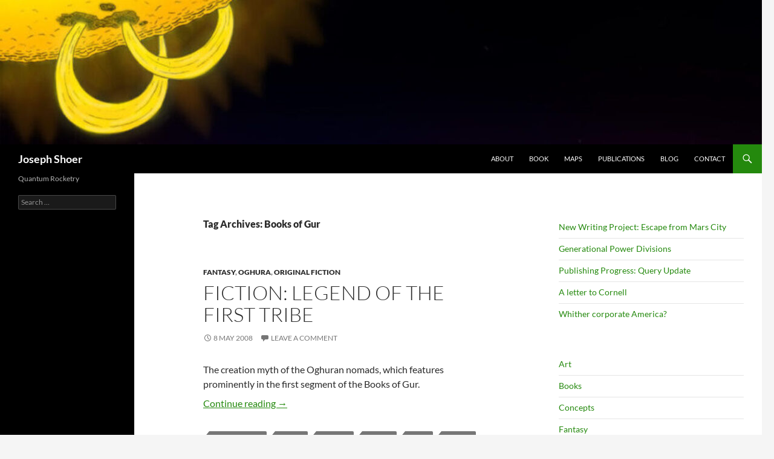

--- FILE ---
content_type: text/html; charset=UTF-8
request_url: https://josephshoer.com/blog/tag/books-of-gur/
body_size: 9076
content:
<!DOCTYPE html>
<!--[if IE 7]>
<html class="ie ie7" lang="en-US">
<![endif]-->
<!--[if IE 8]>
<html class="ie ie8" lang="en-US">
<![endif]-->
<!--[if !(IE 7) & !(IE 8)]><!-->
<html lang="en-US">
<!--<![endif]-->
<head>
	<meta charset="UTF-8">
	<meta name="viewport" content="width=device-width, initial-scale=1.0">
	<title>Books of Gur | Joseph Shoer</title>
	<link rel="profile" href="https://gmpg.org/xfn/11">
	<link rel="pingback" href="https://josephshoer.com/blog/xmlrpc.php">
	<!--[if lt IE 9]>
	<script src="https://josephshoer.com/blog/wp-content/themes/twentyfourteen/js/html5.js?ver=3.7.0"></script>
	<![endif]-->
	<meta name='robots' content='max-image-preview:large' />
	<style>img:is([sizes="auto" i], [sizes^="auto," i]) { contain-intrinsic-size: 3000px 1500px }</style>
	<link rel='dns-prefetch' href='//secure.gravatar.com' />
<link rel='dns-prefetch' href='//stats.wp.com' />
<link rel='dns-prefetch' href='//v0.wordpress.com' />
<link rel='dns-prefetch' href='//jetpack.wordpress.com' />
<link rel='dns-prefetch' href='//s0.wp.com' />
<link rel='dns-prefetch' href='//public-api.wordpress.com' />
<link rel='dns-prefetch' href='//0.gravatar.com' />
<link rel='dns-prefetch' href='//1.gravatar.com' />
<link rel='dns-prefetch' href='//2.gravatar.com' />
<link rel='dns-prefetch' href='//widgets.wp.com' />
<link rel="alternate" type="application/rss+xml" title="Joseph Shoer &raquo; Feed" href="https://josephshoer.com/feed/" />
<link rel="alternate" type="application/rss+xml" title="Joseph Shoer &raquo; Comments Feed" href="https://josephshoer.com/comments/feed/" />
<link rel="alternate" type="application/rss+xml" title="Joseph Shoer &raquo; Books of Gur Tag Feed" href="https://josephshoer.com/blog/tag/books-of-gur/feed/" />
<script>
window._wpemojiSettings = {"baseUrl":"https:\/\/s.w.org\/images\/core\/emoji\/16.0.1\/72x72\/","ext":".png","svgUrl":"https:\/\/s.w.org\/images\/core\/emoji\/16.0.1\/svg\/","svgExt":".svg","source":{"concatemoji":"https:\/\/josephshoer.com\/blog\/wp-includes\/js\/wp-emoji-release.min.js?ver=6.8.3"}};
/*! This file is auto-generated */
!function(s,n){var o,i,e;function c(e){try{var t={supportTests:e,timestamp:(new Date).valueOf()};sessionStorage.setItem(o,JSON.stringify(t))}catch(e){}}function p(e,t,n){e.clearRect(0,0,e.canvas.width,e.canvas.height),e.fillText(t,0,0);var t=new Uint32Array(e.getImageData(0,0,e.canvas.width,e.canvas.height).data),a=(e.clearRect(0,0,e.canvas.width,e.canvas.height),e.fillText(n,0,0),new Uint32Array(e.getImageData(0,0,e.canvas.width,e.canvas.height).data));return t.every(function(e,t){return e===a[t]})}function u(e,t){e.clearRect(0,0,e.canvas.width,e.canvas.height),e.fillText(t,0,0);for(var n=e.getImageData(16,16,1,1),a=0;a<n.data.length;a++)if(0!==n.data[a])return!1;return!0}function f(e,t,n,a){switch(t){case"flag":return n(e,"\ud83c\udff3\ufe0f\u200d\u26a7\ufe0f","\ud83c\udff3\ufe0f\u200b\u26a7\ufe0f")?!1:!n(e,"\ud83c\udde8\ud83c\uddf6","\ud83c\udde8\u200b\ud83c\uddf6")&&!n(e,"\ud83c\udff4\udb40\udc67\udb40\udc62\udb40\udc65\udb40\udc6e\udb40\udc67\udb40\udc7f","\ud83c\udff4\u200b\udb40\udc67\u200b\udb40\udc62\u200b\udb40\udc65\u200b\udb40\udc6e\u200b\udb40\udc67\u200b\udb40\udc7f");case"emoji":return!a(e,"\ud83e\udedf")}return!1}function g(e,t,n,a){var r="undefined"!=typeof WorkerGlobalScope&&self instanceof WorkerGlobalScope?new OffscreenCanvas(300,150):s.createElement("canvas"),o=r.getContext("2d",{willReadFrequently:!0}),i=(o.textBaseline="top",o.font="600 32px Arial",{});return e.forEach(function(e){i[e]=t(o,e,n,a)}),i}function t(e){var t=s.createElement("script");t.src=e,t.defer=!0,s.head.appendChild(t)}"undefined"!=typeof Promise&&(o="wpEmojiSettingsSupports",i=["flag","emoji"],n.supports={everything:!0,everythingExceptFlag:!0},e=new Promise(function(e){s.addEventListener("DOMContentLoaded",e,{once:!0})}),new Promise(function(t){var n=function(){try{var e=JSON.parse(sessionStorage.getItem(o));if("object"==typeof e&&"number"==typeof e.timestamp&&(new Date).valueOf()<e.timestamp+604800&&"object"==typeof e.supportTests)return e.supportTests}catch(e){}return null}();if(!n){if("undefined"!=typeof Worker&&"undefined"!=typeof OffscreenCanvas&&"undefined"!=typeof URL&&URL.createObjectURL&&"undefined"!=typeof Blob)try{var e="postMessage("+g.toString()+"("+[JSON.stringify(i),f.toString(),p.toString(),u.toString()].join(",")+"));",a=new Blob([e],{type:"text/javascript"}),r=new Worker(URL.createObjectURL(a),{name:"wpTestEmojiSupports"});return void(r.onmessage=function(e){c(n=e.data),r.terminate(),t(n)})}catch(e){}c(n=g(i,f,p,u))}t(n)}).then(function(e){for(var t in e)n.supports[t]=e[t],n.supports.everything=n.supports.everything&&n.supports[t],"flag"!==t&&(n.supports.everythingExceptFlag=n.supports.everythingExceptFlag&&n.supports[t]);n.supports.everythingExceptFlag=n.supports.everythingExceptFlag&&!n.supports.flag,n.DOMReady=!1,n.readyCallback=function(){n.DOMReady=!0}}).then(function(){return e}).then(function(){var e;n.supports.everything||(n.readyCallback(),(e=n.source||{}).concatemoji?t(e.concatemoji):e.wpemoji&&e.twemoji&&(t(e.twemoji),t(e.wpemoji)))}))}((window,document),window._wpemojiSettings);
</script>
<link rel='stylesheet' id='twentyfourteen-jetpack-css' href='https://josephshoer.com/blog/wp-content/plugins/jetpack/modules/theme-tools/compat/twentyfourteen.css?ver=15.1.1' media='all' />
<style id='wp-emoji-styles-inline-css'>

	img.wp-smiley, img.emoji {
		display: inline !important;
		border: none !important;
		box-shadow: none !important;
		height: 1em !important;
		width: 1em !important;
		margin: 0 0.07em !important;
		vertical-align: -0.1em !important;
		background: none !important;
		padding: 0 !important;
	}
</style>
<link rel='stylesheet' id='wp-block-library-css' href='https://josephshoer.com/blog/wp-includes/css/dist/block-library/style.min.css?ver=6.8.3' media='all' />
<style id='wp-block-library-theme-inline-css'>
.wp-block-audio :where(figcaption){color:#555;font-size:13px;text-align:center}.is-dark-theme .wp-block-audio :where(figcaption){color:#ffffffa6}.wp-block-audio{margin:0 0 1em}.wp-block-code{border:1px solid #ccc;border-radius:4px;font-family:Menlo,Consolas,monaco,monospace;padding:.8em 1em}.wp-block-embed :where(figcaption){color:#555;font-size:13px;text-align:center}.is-dark-theme .wp-block-embed :where(figcaption){color:#ffffffa6}.wp-block-embed{margin:0 0 1em}.blocks-gallery-caption{color:#555;font-size:13px;text-align:center}.is-dark-theme .blocks-gallery-caption{color:#ffffffa6}:root :where(.wp-block-image figcaption){color:#555;font-size:13px;text-align:center}.is-dark-theme :root :where(.wp-block-image figcaption){color:#ffffffa6}.wp-block-image{margin:0 0 1em}.wp-block-pullquote{border-bottom:4px solid;border-top:4px solid;color:currentColor;margin-bottom:1.75em}.wp-block-pullquote cite,.wp-block-pullquote footer,.wp-block-pullquote__citation{color:currentColor;font-size:.8125em;font-style:normal;text-transform:uppercase}.wp-block-quote{border-left:.25em solid;margin:0 0 1.75em;padding-left:1em}.wp-block-quote cite,.wp-block-quote footer{color:currentColor;font-size:.8125em;font-style:normal;position:relative}.wp-block-quote:where(.has-text-align-right){border-left:none;border-right:.25em solid;padding-left:0;padding-right:1em}.wp-block-quote:where(.has-text-align-center){border:none;padding-left:0}.wp-block-quote.is-large,.wp-block-quote.is-style-large,.wp-block-quote:where(.is-style-plain){border:none}.wp-block-search .wp-block-search__label{font-weight:700}.wp-block-search__button{border:1px solid #ccc;padding:.375em .625em}:where(.wp-block-group.has-background){padding:1.25em 2.375em}.wp-block-separator.has-css-opacity{opacity:.4}.wp-block-separator{border:none;border-bottom:2px solid;margin-left:auto;margin-right:auto}.wp-block-separator.has-alpha-channel-opacity{opacity:1}.wp-block-separator:not(.is-style-wide):not(.is-style-dots){width:100px}.wp-block-separator.has-background:not(.is-style-dots){border-bottom:none;height:1px}.wp-block-separator.has-background:not(.is-style-wide):not(.is-style-dots){height:2px}.wp-block-table{margin:0 0 1em}.wp-block-table td,.wp-block-table th{word-break:normal}.wp-block-table :where(figcaption){color:#555;font-size:13px;text-align:center}.is-dark-theme .wp-block-table :where(figcaption){color:#ffffffa6}.wp-block-video :where(figcaption){color:#555;font-size:13px;text-align:center}.is-dark-theme .wp-block-video :where(figcaption){color:#ffffffa6}.wp-block-video{margin:0 0 1em}:root :where(.wp-block-template-part.has-background){margin-bottom:0;margin-top:0;padding:1.25em 2.375em}
</style>
<style id='classic-theme-styles-inline-css'>
/*! This file is auto-generated */
.wp-block-button__link{color:#fff;background-color:#32373c;border-radius:9999px;box-shadow:none;text-decoration:none;padding:calc(.667em + 2px) calc(1.333em + 2px);font-size:1.125em}.wp-block-file__button{background:#32373c;color:#fff;text-decoration:none}
</style>
<link rel='stylesheet' id='mediaelement-css' href='https://josephshoer.com/blog/wp-includes/js/mediaelement/mediaelementplayer-legacy.min.css?ver=4.2.17' media='all' />
<link rel='stylesheet' id='wp-mediaelement-css' href='https://josephshoer.com/blog/wp-includes/js/mediaelement/wp-mediaelement.min.css?ver=6.8.3' media='all' />
<style id='jetpack-sharing-buttons-style-inline-css'>
.jetpack-sharing-buttons__services-list{display:flex;flex-direction:row;flex-wrap:wrap;gap:0;list-style-type:none;margin:5px;padding:0}.jetpack-sharing-buttons__services-list.has-small-icon-size{font-size:12px}.jetpack-sharing-buttons__services-list.has-normal-icon-size{font-size:16px}.jetpack-sharing-buttons__services-list.has-large-icon-size{font-size:24px}.jetpack-sharing-buttons__services-list.has-huge-icon-size{font-size:36px}@media print{.jetpack-sharing-buttons__services-list{display:none!important}}.editor-styles-wrapper .wp-block-jetpack-sharing-buttons{gap:0;padding-inline-start:0}ul.jetpack-sharing-buttons__services-list.has-background{padding:1.25em 2.375em}
</style>
<style id='global-styles-inline-css'>
:root{--wp--preset--aspect-ratio--square: 1;--wp--preset--aspect-ratio--4-3: 4/3;--wp--preset--aspect-ratio--3-4: 3/4;--wp--preset--aspect-ratio--3-2: 3/2;--wp--preset--aspect-ratio--2-3: 2/3;--wp--preset--aspect-ratio--16-9: 16/9;--wp--preset--aspect-ratio--9-16: 9/16;--wp--preset--color--black: #000;--wp--preset--color--cyan-bluish-gray: #abb8c3;--wp--preset--color--white: #fff;--wp--preset--color--pale-pink: #f78da7;--wp--preset--color--vivid-red: #cf2e2e;--wp--preset--color--luminous-vivid-orange: #ff6900;--wp--preset--color--luminous-vivid-amber: #fcb900;--wp--preset--color--light-green-cyan: #7bdcb5;--wp--preset--color--vivid-green-cyan: #00d084;--wp--preset--color--pale-cyan-blue: #8ed1fc;--wp--preset--color--vivid-cyan-blue: #0693e3;--wp--preset--color--vivid-purple: #9b51e0;--wp--preset--color--green: #24890d;--wp--preset--color--dark-gray: #2b2b2b;--wp--preset--color--medium-gray: #767676;--wp--preset--color--light-gray: #f5f5f5;--wp--preset--gradient--vivid-cyan-blue-to-vivid-purple: linear-gradient(135deg,rgba(6,147,227,1) 0%,rgb(155,81,224) 100%);--wp--preset--gradient--light-green-cyan-to-vivid-green-cyan: linear-gradient(135deg,rgb(122,220,180) 0%,rgb(0,208,130) 100%);--wp--preset--gradient--luminous-vivid-amber-to-luminous-vivid-orange: linear-gradient(135deg,rgba(252,185,0,1) 0%,rgba(255,105,0,1) 100%);--wp--preset--gradient--luminous-vivid-orange-to-vivid-red: linear-gradient(135deg,rgba(255,105,0,1) 0%,rgb(207,46,46) 100%);--wp--preset--gradient--very-light-gray-to-cyan-bluish-gray: linear-gradient(135deg,rgb(238,238,238) 0%,rgb(169,184,195) 100%);--wp--preset--gradient--cool-to-warm-spectrum: linear-gradient(135deg,rgb(74,234,220) 0%,rgb(151,120,209) 20%,rgb(207,42,186) 40%,rgb(238,44,130) 60%,rgb(251,105,98) 80%,rgb(254,248,76) 100%);--wp--preset--gradient--blush-light-purple: linear-gradient(135deg,rgb(255,206,236) 0%,rgb(152,150,240) 100%);--wp--preset--gradient--blush-bordeaux: linear-gradient(135deg,rgb(254,205,165) 0%,rgb(254,45,45) 50%,rgb(107,0,62) 100%);--wp--preset--gradient--luminous-dusk: linear-gradient(135deg,rgb(255,203,112) 0%,rgb(199,81,192) 50%,rgb(65,88,208) 100%);--wp--preset--gradient--pale-ocean: linear-gradient(135deg,rgb(255,245,203) 0%,rgb(182,227,212) 50%,rgb(51,167,181) 100%);--wp--preset--gradient--electric-grass: linear-gradient(135deg,rgb(202,248,128) 0%,rgb(113,206,126) 100%);--wp--preset--gradient--midnight: linear-gradient(135deg,rgb(2,3,129) 0%,rgb(40,116,252) 100%);--wp--preset--font-size--small: 13px;--wp--preset--font-size--medium: 20px;--wp--preset--font-size--large: 36px;--wp--preset--font-size--x-large: 42px;--wp--preset--spacing--20: 0.44rem;--wp--preset--spacing--30: 0.67rem;--wp--preset--spacing--40: 1rem;--wp--preset--spacing--50: 1.5rem;--wp--preset--spacing--60: 2.25rem;--wp--preset--spacing--70: 3.38rem;--wp--preset--spacing--80: 5.06rem;--wp--preset--shadow--natural: 6px 6px 9px rgba(0, 0, 0, 0.2);--wp--preset--shadow--deep: 12px 12px 50px rgba(0, 0, 0, 0.4);--wp--preset--shadow--sharp: 6px 6px 0px rgba(0, 0, 0, 0.2);--wp--preset--shadow--outlined: 6px 6px 0px -3px rgba(255, 255, 255, 1), 6px 6px rgba(0, 0, 0, 1);--wp--preset--shadow--crisp: 6px 6px 0px rgba(0, 0, 0, 1);}:where(.is-layout-flex){gap: 0.5em;}:where(.is-layout-grid){gap: 0.5em;}body .is-layout-flex{display: flex;}.is-layout-flex{flex-wrap: wrap;align-items: center;}.is-layout-flex > :is(*, div){margin: 0;}body .is-layout-grid{display: grid;}.is-layout-grid > :is(*, div){margin: 0;}:where(.wp-block-columns.is-layout-flex){gap: 2em;}:where(.wp-block-columns.is-layout-grid){gap: 2em;}:where(.wp-block-post-template.is-layout-flex){gap: 1.25em;}:where(.wp-block-post-template.is-layout-grid){gap: 1.25em;}.has-black-color{color: var(--wp--preset--color--black) !important;}.has-cyan-bluish-gray-color{color: var(--wp--preset--color--cyan-bluish-gray) !important;}.has-white-color{color: var(--wp--preset--color--white) !important;}.has-pale-pink-color{color: var(--wp--preset--color--pale-pink) !important;}.has-vivid-red-color{color: var(--wp--preset--color--vivid-red) !important;}.has-luminous-vivid-orange-color{color: var(--wp--preset--color--luminous-vivid-orange) !important;}.has-luminous-vivid-amber-color{color: var(--wp--preset--color--luminous-vivid-amber) !important;}.has-light-green-cyan-color{color: var(--wp--preset--color--light-green-cyan) !important;}.has-vivid-green-cyan-color{color: var(--wp--preset--color--vivid-green-cyan) !important;}.has-pale-cyan-blue-color{color: var(--wp--preset--color--pale-cyan-blue) !important;}.has-vivid-cyan-blue-color{color: var(--wp--preset--color--vivid-cyan-blue) !important;}.has-vivid-purple-color{color: var(--wp--preset--color--vivid-purple) !important;}.has-black-background-color{background-color: var(--wp--preset--color--black) !important;}.has-cyan-bluish-gray-background-color{background-color: var(--wp--preset--color--cyan-bluish-gray) !important;}.has-white-background-color{background-color: var(--wp--preset--color--white) !important;}.has-pale-pink-background-color{background-color: var(--wp--preset--color--pale-pink) !important;}.has-vivid-red-background-color{background-color: var(--wp--preset--color--vivid-red) !important;}.has-luminous-vivid-orange-background-color{background-color: var(--wp--preset--color--luminous-vivid-orange) !important;}.has-luminous-vivid-amber-background-color{background-color: var(--wp--preset--color--luminous-vivid-amber) !important;}.has-light-green-cyan-background-color{background-color: var(--wp--preset--color--light-green-cyan) !important;}.has-vivid-green-cyan-background-color{background-color: var(--wp--preset--color--vivid-green-cyan) !important;}.has-pale-cyan-blue-background-color{background-color: var(--wp--preset--color--pale-cyan-blue) !important;}.has-vivid-cyan-blue-background-color{background-color: var(--wp--preset--color--vivid-cyan-blue) !important;}.has-vivid-purple-background-color{background-color: var(--wp--preset--color--vivid-purple) !important;}.has-black-border-color{border-color: var(--wp--preset--color--black) !important;}.has-cyan-bluish-gray-border-color{border-color: var(--wp--preset--color--cyan-bluish-gray) !important;}.has-white-border-color{border-color: var(--wp--preset--color--white) !important;}.has-pale-pink-border-color{border-color: var(--wp--preset--color--pale-pink) !important;}.has-vivid-red-border-color{border-color: var(--wp--preset--color--vivid-red) !important;}.has-luminous-vivid-orange-border-color{border-color: var(--wp--preset--color--luminous-vivid-orange) !important;}.has-luminous-vivid-amber-border-color{border-color: var(--wp--preset--color--luminous-vivid-amber) !important;}.has-light-green-cyan-border-color{border-color: var(--wp--preset--color--light-green-cyan) !important;}.has-vivid-green-cyan-border-color{border-color: var(--wp--preset--color--vivid-green-cyan) !important;}.has-pale-cyan-blue-border-color{border-color: var(--wp--preset--color--pale-cyan-blue) !important;}.has-vivid-cyan-blue-border-color{border-color: var(--wp--preset--color--vivid-cyan-blue) !important;}.has-vivid-purple-border-color{border-color: var(--wp--preset--color--vivid-purple) !important;}.has-vivid-cyan-blue-to-vivid-purple-gradient-background{background: var(--wp--preset--gradient--vivid-cyan-blue-to-vivid-purple) !important;}.has-light-green-cyan-to-vivid-green-cyan-gradient-background{background: var(--wp--preset--gradient--light-green-cyan-to-vivid-green-cyan) !important;}.has-luminous-vivid-amber-to-luminous-vivid-orange-gradient-background{background: var(--wp--preset--gradient--luminous-vivid-amber-to-luminous-vivid-orange) !important;}.has-luminous-vivid-orange-to-vivid-red-gradient-background{background: var(--wp--preset--gradient--luminous-vivid-orange-to-vivid-red) !important;}.has-very-light-gray-to-cyan-bluish-gray-gradient-background{background: var(--wp--preset--gradient--very-light-gray-to-cyan-bluish-gray) !important;}.has-cool-to-warm-spectrum-gradient-background{background: var(--wp--preset--gradient--cool-to-warm-spectrum) !important;}.has-blush-light-purple-gradient-background{background: var(--wp--preset--gradient--blush-light-purple) !important;}.has-blush-bordeaux-gradient-background{background: var(--wp--preset--gradient--blush-bordeaux) !important;}.has-luminous-dusk-gradient-background{background: var(--wp--preset--gradient--luminous-dusk) !important;}.has-pale-ocean-gradient-background{background: var(--wp--preset--gradient--pale-ocean) !important;}.has-electric-grass-gradient-background{background: var(--wp--preset--gradient--electric-grass) !important;}.has-midnight-gradient-background{background: var(--wp--preset--gradient--midnight) !important;}.has-small-font-size{font-size: var(--wp--preset--font-size--small) !important;}.has-medium-font-size{font-size: var(--wp--preset--font-size--medium) !important;}.has-large-font-size{font-size: var(--wp--preset--font-size--large) !important;}.has-x-large-font-size{font-size: var(--wp--preset--font-size--x-large) !important;}
:where(.wp-block-post-template.is-layout-flex){gap: 1.25em;}:where(.wp-block-post-template.is-layout-grid){gap: 1.25em;}
:where(.wp-block-columns.is-layout-flex){gap: 2em;}:where(.wp-block-columns.is-layout-grid){gap: 2em;}
:root :where(.wp-block-pullquote){font-size: 1.5em;line-height: 1.6;}
</style>
<link rel='stylesheet' id='twentyfourteen-lato-css' href='https://josephshoer.com/blog/wp-content/themes/twentyfourteen/fonts/font-lato.css?ver=20230328' media='all' />
<link rel='stylesheet' id='genericons-css' href='https://josephshoer.com/blog/wp-content/plugins/jetpack/_inc/genericons/genericons/genericons.css?ver=3.1' media='all' />
<link rel='stylesheet' id='twentyfourteen-style-css' href='https://josephshoer.com/blog/wp-content/themes/twentyfourteen/style.css?ver=20250715' media='all' />
<link rel='stylesheet' id='twentyfourteen-block-style-css' href='https://josephshoer.com/blog/wp-content/themes/twentyfourteen/css/blocks.css?ver=20250715' media='all' />
<!--[if lt IE 9]>
<link rel='stylesheet' id='twentyfourteen-ie-css' href='https://josephshoer.com/blog/wp-content/themes/twentyfourteen/css/ie.css?ver=20140711' media='all' />
<![endif]-->
<link rel='stylesheet' id='jetpack_likes-css' href='https://josephshoer.com/blog/wp-content/plugins/jetpack/modules/likes/style.css?ver=15.1.1' media='all' />
<script src="https://josephshoer.com/blog/wp-includes/js/jquery/jquery.min.js?ver=3.7.1" id="jquery-core-js"></script>
<script src="https://josephshoer.com/blog/wp-includes/js/jquery/jquery-migrate.min.js?ver=3.4.1" id="jquery-migrate-js"></script>
<script src="https://josephshoer.com/blog/wp-content/themes/twentyfourteen/js/functions.js?ver=20230526" id="twentyfourteen-script-js" defer data-wp-strategy="defer"></script>
<link rel="https://api.w.org/" href="https://josephshoer.com/wp-json/" /><link rel="alternate" title="JSON" type="application/json" href="https://josephshoer.com/wp-json/wp/v2/tags/39" /><link rel="EditURI" type="application/rsd+xml" title="RSD" href="https://josephshoer.com/blog/xmlrpc.php?rsd" />
<meta name="generator" content="WordPress 6.8.3" />
	<style>img#wpstats{display:none}</style>
		
<!-- Jetpack Open Graph Tags -->
<meta property="og:type" content="website" />
<meta property="og:title" content="Books of Gur &#8211; Joseph Shoer" />
<meta property="og:url" content="https://josephshoer.com/blog/tag/books-of-gur/" />
<meta property="og:site_name" content="Joseph Shoer" />
<meta property="og:image" content="https://josephshoer.com/blog/wp-content/uploads/2022/10/cropped-observatorySignature.jpg" />
<meta property="og:image:width" content="512" />
<meta property="og:image:height" content="512" />
<meta property="og:image:alt" content="" />
<meta property="og:locale" content="en_US" />
<meta name="twitter:site" content="@jpshoer" />

<!-- End Jetpack Open Graph Tags -->
<link rel="icon" href="https://josephshoer.com/blog/wp-content/uploads/2022/10/cropped-observatorySignature-32x32.jpg" sizes="32x32" />
<link rel="icon" href="https://josephshoer.com/blog/wp-content/uploads/2022/10/cropped-observatorySignature-192x192.jpg" sizes="192x192" />
<link rel="apple-touch-icon" href="https://josephshoer.com/blog/wp-content/uploads/2022/10/cropped-observatorySignature-180x180.jpg" />
<meta name="msapplication-TileImage" content="https://josephshoer.com/blog/wp-content/uploads/2022/10/cropped-observatorySignature-270x270.jpg" />
</head>

<body class="archive tag tag-books-of-gur tag-39 wp-embed-responsive wp-theme-twentyfourteen header-image list-view footer-widgets">
<a class="screen-reader-text skip-link" href="#content">
	Skip to content</a>
<div id="page" class="hfeed site">
			<div id="site-header">
		<a href="https://josephshoer.com/" rel="home" >
			<img src="https://josephshoer.com/blog/wp-content/uploads/2022/11/cropped-cropped-cropped-cropped-cropped-cropped-CathedralGalaxy_Ramparts_BG.jpg" width="1260" height="239" alt="Joseph Shoer" srcset="https://josephshoer.com/blog/wp-content/uploads/2022/11/cropped-cropped-cropped-cropped-cropped-cropped-CathedralGalaxy_Ramparts_BG.jpg 1260w, https://josephshoer.com/blog/wp-content/uploads/2022/11/cropped-cropped-cropped-cropped-cropped-cropped-CathedralGalaxy_Ramparts_BG-300x57.jpg 300w, https://josephshoer.com/blog/wp-content/uploads/2022/11/cropped-cropped-cropped-cropped-cropped-cropped-CathedralGalaxy_Ramparts_BG-1024x194.jpg 1024w, https://josephshoer.com/blog/wp-content/uploads/2022/11/cropped-cropped-cropped-cropped-cropped-cropped-CathedralGalaxy_Ramparts_BG-768x146.jpg 768w" sizes="(max-width: 1260px) 100vw, 1260px" decoding="async" fetchpriority="high" />		</a>
	</div>
	
	<header id="masthead" class="site-header">
		<div class="header-main">
			<h1 class="site-title"><a href="https://josephshoer.com/" rel="home" >Joseph Shoer</a></h1>

			<div class="search-toggle">
				<a href="#search-container" class="screen-reader-text" aria-expanded="false" aria-controls="search-container">
					Search				</a>
			</div>

			<nav id="primary-navigation" class="site-navigation primary-navigation">
				<button class="menu-toggle">Primary Menu</button>
				<div class="menu-nav-menu-container"><ul id="primary-menu" class="nav-menu"><li id="menu-item-2005" class="menu-item menu-item-type-post_type menu-item-object-page menu-item-home menu-item-2005"><a href="https://josephshoer.com/">About</a></li>
<li id="menu-item-2355" class="menu-item menu-item-type-post_type menu-item-object-page menu-item-2355"><a href="https://josephshoer.com/book/">Book</a></li>
<li id="menu-item-2016" class="menu-item menu-item-type-post_type menu-item-object-page menu-item-2016"><a href="https://josephshoer.com/maps/">Maps</a></li>
<li id="menu-item-2029" class="menu-item menu-item-type-post_type menu-item-object-page menu-item-2029"><a href="https://josephshoer.com/publications/">Publications</a></li>
<li id="menu-item-2010" class="menu-item menu-item-type-post_type menu-item-object-page current_page_parent menu-item-2010"><a href="https://josephshoer.com/blog/">Blog</a></li>
<li id="menu-item-2032" class="menu-item menu-item-type-post_type menu-item-object-page menu-item-2032"><a href="https://josephshoer.com/contact/">Contact</a></li>
</ul></div>			</nav>
		</div>

		<div id="search-container" class="search-box-wrapper hide">
			<div class="search-box">
				<form role="search" method="get" class="search-form" action="https://josephshoer.com/">
				<label>
					<span class="screen-reader-text">Search for:</span>
					<input type="search" class="search-field" placeholder="Search &hellip;" value="" name="s" />
				</label>
				<input type="submit" class="search-submit" value="Search" />
			</form>			</div>
		</div>
	</header><!-- #masthead -->

	<div id="main" class="site-main">

	<section id="primary" class="content-area">
		<div id="content" class="site-content" role="main">

			
			<header class="archive-header">
				<h1 class="archive-title">
				Tag Archives: Books of Gur				</h1>

							</header><!-- .archive-header -->

				
<article id="post-10" class="post-10 post type-post status-publish format-standard hentry category-fantasy category-oghura category-original-fiction tag-books-of-gur tag-desert tag-fantasy tag-fiction tag-myth tag-nomad tag-oghura tag-oghurans">
	
	<header class="entry-header">
				<div class="entry-meta">
			<span class="cat-links"><a href="https://josephshoer.com/blog/category/fantasy/" rel="category tag">Fantasy</a>, <a href="https://josephshoer.com/blog/category/oghura/" rel="category tag">Oghura</a>, <a href="https://josephshoer.com/blog/category/original-fiction/" rel="category tag">Original fiction</a></span>
		</div>
			<h1 class="entry-title"><a href="https://josephshoer.com/blog/2008/05/legend-of-the-first-tribe/" rel="bookmark">Fiction: Legend of the First Tribe</a></h1>
		<div class="entry-meta">
			<span class="entry-date"><a href="https://josephshoer.com/blog/2008/05/legend-of-the-first-tribe/" rel="bookmark"><time class="entry-date" datetime="2008-05-08T21:29:31+00:00">8 May 2008</time></a></span> <span class="byline"><span class="author vcard"><a class="url fn n" href="https://josephshoer.com/blog/author/josephshoer/" rel="author">josephshoer</a></span></span>			<span class="comments-link"><a href="https://josephshoer.com/blog/2008/05/legend-of-the-first-tribe/#respond">Leave a comment</a></span>
						</div><!-- .entry-meta -->
	</header><!-- .entry-header -->

		<div class="entry-content">
		<p class="MsoNormal" style="margin-bottom:6pt;">The creation myth of the Oghuran nomads, which features prominently in the first segment of the Books of Gur.</p>
<p class="MsoNormal" style="margin-bottom:6pt;"> <a href="https://josephshoer.com/blog/2008/05/legend-of-the-first-tribe/#more-10" class="more-link">Continue reading <span class="screen-reader-text">Fiction: Legend of the First Tribe</span> <span class="meta-nav">&rarr;</span></a></p>
	</div><!-- .entry-content -->
	
	<footer class="entry-meta"><span class="tag-links"><a href="https://josephshoer.com/blog/tag/books-of-gur/" rel="tag">Books of Gur</a><a href="https://josephshoer.com/blog/tag/desert/" rel="tag">desert</a><a href="https://josephshoer.com/blog/tag/fantasy/" rel="tag">Fantasy</a><a href="https://josephshoer.com/blog/tag/fiction/" rel="tag">fiction</a><a href="https://josephshoer.com/blog/tag/myth/" rel="tag">myth</a><a href="https://josephshoer.com/blog/tag/nomad/" rel="tag">nomad</a><a href="https://josephshoer.com/blog/tag/oghura/" rel="tag">Oghura</a><a href="https://josephshoer.com/blog/tag/oghurans/" rel="tag">Oghurans</a></span></footer></article><!-- #post-10 -->
		</div><!-- #content -->
	</section><!-- #primary -->

<div id="content-sidebar" class="content-sidebar widget-area" role="complementary">
	<aside id="block-29" class="widget widget_block widget_recent_entries"><ul class="wp-block-latest-posts__list wp-block-latest-posts"><li><a class="wp-block-latest-posts__post-title" href="https://josephshoer.com/blog/2025/12/new-writing-project-escape-from-mars-city/">New Writing Project: Escape from Mars City</a></li>
<li><a class="wp-block-latest-posts__post-title" href="https://josephshoer.com/blog/2025/08/generational-power-divisions/">Generational Power Divisions</a></li>
<li><a class="wp-block-latest-posts__post-title" href="https://josephshoer.com/blog/2025/07/publishing-progress-query-update/">Publishing Progress: Query Update</a></li>
<li><a class="wp-block-latest-posts__post-title" href="https://josephshoer.com/blog/2025/04/a-letter-to-cornell/">A letter to Cornell</a></li>
<li><a class="wp-block-latest-posts__post-title" href="https://josephshoer.com/blog/2025/03/whither-corporate-america/">Whither corporate America?</a></li>
</ul></aside><aside id="block-31" class="widget widget_block widget_categories"><ul class="wp-block-categories-list wp-block-categories">	<li class="cat-item cat-item-2"><a href="https://josephshoer.com/blog/category/art/">Art</a>
</li>
	<li class="cat-item cat-item-3"><a href="https://josephshoer.com/blog/category/books/">Books</a>
</li>
	<li class="cat-item cat-item-4"><a href="https://josephshoer.com/blog/category/concepts/">Concepts</a>
</li>
	<li class="cat-item cat-item-5"><a href="https://josephshoer.com/blog/category/fantasy/">Fantasy</a>
</li>
	<li class="cat-item cat-item-6"><a href="https://josephshoer.com/blog/category/food/">Food</a>
</li>
	<li class="cat-item cat-item-8"><a href="https://josephshoer.com/blog/category/gadgets/">Gadgets</a>
</li>
	<li class="cat-item cat-item-9"><a href="https://josephshoer.com/blog/category/games/">Games</a>
</li>
	<li class="cat-item cat-item-10"><a href="https://josephshoer.com/blog/category/geology/">Geology</a>
</li>
	<li class="cat-item cat-item-11"><a href="https://josephshoer.com/blog/category/graduate-school/">Graduate school</a>
</li>
	<li class="cat-item cat-item-12"><a href="https://josephshoer.com/blog/category/linguistics/">Linguistics</a>
</li>
	<li class="cat-item cat-item-15"><a href="https://josephshoer.com/blog/category/maps/">Maps</a>
</li>
	<li class="cat-item cat-item-16"><a href="https://josephshoer.com/blog/category/movies/">Movies</a>
</li>
	<li class="cat-item cat-item-17"><a href="https://josephshoer.com/blog/category/music/">Music</a>
</li>
	<li class="cat-item cat-item-18"><a href="https://josephshoer.com/blog/category/nasa/">NASA</a>
</li>
	<li class="cat-item cat-item-19"><a href="https://josephshoer.com/blog/category/oghura/">Oghura</a>
</li>
	<li class="cat-item cat-item-20"><a href="https://josephshoer.com/blog/category/original-fiction/">Original fiction</a>
</li>
	<li class="cat-item cat-item-21"><a href="https://josephshoer.com/blog/category/people/">People</a>
</li>
	<li class="cat-item cat-item-22"><a href="https://josephshoer.com/blog/category/photos/">Photography</a>
</li>
	<li class="cat-item cat-item-23"><a href="https://josephshoer.com/blog/category/politics/">Politics</a>
</li>
	<li class="cat-item cat-item-24"><a href="https://josephshoer.com/blog/category/potent-potables/">Potent potables</a>
</li>
	<li class="cat-item cat-item-26"><a href="https://josephshoer.com/blog/category/research/">Research</a>
</li>
	<li class="cat-item cat-item-27"><a href="https://josephshoer.com/blog/category/science/">Science</a>
</li>
	<li class="cat-item cat-item-28"><a href="https://josephshoer.com/blog/category/science-fiction/">Science Fiction</a>
</li>
	<li class="cat-item cat-item-29"><a href="https://josephshoer.com/blog/category/skepticism/">Skepticism</a>
</li>
	<li class="cat-item cat-item-30"><a href="https://josephshoer.com/blog/category/social-commentary/">Social commentary</a>
</li>
	<li class="cat-item cat-item-31"><a href="https://josephshoer.com/blog/category/space/">Space</a>
</li>
	<li class="cat-item cat-item-32"><a href="https://josephshoer.com/blog/category/the-cathedral-galaxy/">The Cathedral Galaxy</a>
</li>
	<li class="cat-item cat-item-33"><a href="https://josephshoer.com/blog/category/travel/">Travel</a>
</li>
	<li class="cat-item cat-item-1"><a href="https://josephshoer.com/blog/category/uncategorized/">Uncategorized</a>
</li>
	<li class="cat-item cat-item-34"><a href="https://josephshoer.com/blog/category/weather/">Weather</a>
</li>
	<li class="cat-item cat-item-35"><a href="https://josephshoer.com/blog/category/williams/">Williams</a>
</li>
	<li class="cat-item cat-item-36"><a href="https://josephshoer.com/blog/category/wow/">Wow</a>
</li>
	<li class="cat-item cat-item-37"><a href="https://josephshoer.com/blog/category/wsp-2003/">WSP 2003</a>
</li>
</ul></aside><aside id="block-32" class="widget widget_block widget_archive"><ul class="wp-block-archives-list wp-block-archives">	<li><a href='https://josephshoer.com/blog/2025/12/'>December 2025</a></li>
	<li><a href='https://josephshoer.com/blog/2025/08/'>August 2025</a></li>
	<li><a href='https://josephshoer.com/blog/2025/07/'>July 2025</a></li>
	<li><a href='https://josephshoer.com/blog/2025/04/'>April 2025</a></li>
	<li><a href='https://josephshoer.com/blog/2025/03/'>March 2025</a></li>
	<li><a href='https://josephshoer.com/blog/2025/02/'>February 2025</a></li>
	<li><a href='https://josephshoer.com/blog/2024/12/'>December 2024</a></li>
	<li><a href='https://josephshoer.com/blog/2024/11/'>November 2024</a></li>
	<li><a href='https://josephshoer.com/blog/2024/09/'>September 2024</a></li>
	<li><a href='https://josephshoer.com/blog/2024/08/'>August 2024</a></li>
	<li><a href='https://josephshoer.com/blog/2024/06/'>June 2024</a></li>
	<li><a href='https://josephshoer.com/blog/2024/03/'>March 2024</a></li>
	<li><a href='https://josephshoer.com/blog/2023/07/'>July 2023</a></li>
	<li><a href='https://josephshoer.com/blog/2022/12/'>December 2022</a></li>
	<li><a href='https://josephshoer.com/blog/2022/05/'>May 2022</a></li>
	<li><a href='https://josephshoer.com/blog/2022/01/'>January 2022</a></li>
	<li><a href='https://josephshoer.com/blog/2021/04/'>April 2021</a></li>
	<li><a href='https://josephshoer.com/blog/2020/12/'>December 2020</a></li>
	<li><a href='https://josephshoer.com/blog/2019/07/'>July 2019</a></li>
	<li><a href='https://josephshoer.com/blog/2018/01/'>January 2018</a></li>
	<li><a href='https://josephshoer.com/blog/2017/04/'>April 2017</a></li>
	<li><a href='https://josephshoer.com/blog/2017/02/'>February 2017</a></li>
	<li><a href='https://josephshoer.com/blog/2016/12/'>December 2016</a></li>
	<li><a href='https://josephshoer.com/blog/2016/09/'>September 2016</a></li>
	<li><a href='https://josephshoer.com/blog/2016/05/'>May 2016</a></li>
	<li><a href='https://josephshoer.com/blog/2016/02/'>February 2016</a></li>
	<li><a href='https://josephshoer.com/blog/2016/01/'>January 2016</a></li>
	<li><a href='https://josephshoer.com/blog/2015/10/'>October 2015</a></li>
	<li><a href='https://josephshoer.com/blog/2015/06/'>June 2015</a></li>
	<li><a href='https://josephshoer.com/blog/2015/05/'>May 2015</a></li>
	<li><a href='https://josephshoer.com/blog/2015/04/'>April 2015</a></li>
	<li><a href='https://josephshoer.com/blog/2015/03/'>March 2015</a></li>
	<li><a href='https://josephshoer.com/blog/2015/02/'>February 2015</a></li>
	<li><a href='https://josephshoer.com/blog/2015/01/'>January 2015</a></li>
	<li><a href='https://josephshoer.com/blog/2014/12/'>December 2014</a></li>
	<li><a href='https://josephshoer.com/blog/2014/11/'>November 2014</a></li>
	<li><a href='https://josephshoer.com/blog/2014/10/'>October 2014</a></li>
	<li><a href='https://josephshoer.com/blog/2014/07/'>July 2014</a></li>
	<li><a href='https://josephshoer.com/blog/2014/05/'>May 2014</a></li>
	<li><a href='https://josephshoer.com/blog/2014/03/'>March 2014</a></li>
	<li><a href='https://josephshoer.com/blog/2014/02/'>February 2014</a></li>
	<li><a href='https://josephshoer.com/blog/2014/01/'>January 2014</a></li>
	<li><a href='https://josephshoer.com/blog/2013/12/'>December 2013</a></li>
	<li><a href='https://josephshoer.com/blog/2013/11/'>November 2013</a></li>
	<li><a href='https://josephshoer.com/blog/2013/10/'>October 2013</a></li>
	<li><a href='https://josephshoer.com/blog/2013/09/'>September 2013</a></li>
	<li><a href='https://josephshoer.com/blog/2013/06/'>June 2013</a></li>
	<li><a href='https://josephshoer.com/blog/2013/05/'>May 2013</a></li>
	<li><a href='https://josephshoer.com/blog/2013/04/'>April 2013</a></li>
	<li><a href='https://josephshoer.com/blog/2013/03/'>March 2013</a></li>
	<li><a href='https://josephshoer.com/blog/2013/02/'>February 2013</a></li>
	<li><a href='https://josephshoer.com/blog/2013/01/'>January 2013</a></li>
	<li><a href='https://josephshoer.com/blog/2012/12/'>December 2012</a></li>
	<li><a href='https://josephshoer.com/blog/2012/11/'>November 2012</a></li>
	<li><a href='https://josephshoer.com/blog/2012/10/'>October 2012</a></li>
	<li><a href='https://josephshoer.com/blog/2012/09/'>September 2012</a></li>
	<li><a href='https://josephshoer.com/blog/2012/08/'>August 2012</a></li>
	<li><a href='https://josephshoer.com/blog/2012/07/'>July 2012</a></li>
	<li><a href='https://josephshoer.com/blog/2012/06/'>June 2012</a></li>
	<li><a href='https://josephshoer.com/blog/2012/05/'>May 2012</a></li>
	<li><a href='https://josephshoer.com/blog/2012/04/'>April 2012</a></li>
	<li><a href='https://josephshoer.com/blog/2012/03/'>March 2012</a></li>
	<li><a href='https://josephshoer.com/blog/2012/02/'>February 2012</a></li>
	<li><a href='https://josephshoer.com/blog/2012/01/'>January 2012</a></li>
	<li><a href='https://josephshoer.com/blog/2011/12/'>December 2011</a></li>
	<li><a href='https://josephshoer.com/blog/2011/10/'>October 2011</a></li>
	<li><a href='https://josephshoer.com/blog/2011/09/'>September 2011</a></li>
	<li><a href='https://josephshoer.com/blog/2011/08/'>August 2011</a></li>
	<li><a href='https://josephshoer.com/blog/2011/07/'>July 2011</a></li>
	<li><a href='https://josephshoer.com/blog/2011/06/'>June 2011</a></li>
	<li><a href='https://josephshoer.com/blog/2011/05/'>May 2011</a></li>
	<li><a href='https://josephshoer.com/blog/2011/04/'>April 2011</a></li>
	<li><a href='https://josephshoer.com/blog/2011/03/'>March 2011</a></li>
	<li><a href='https://josephshoer.com/blog/2011/02/'>February 2011</a></li>
	<li><a href='https://josephshoer.com/blog/2011/01/'>January 2011</a></li>
	<li><a href='https://josephshoer.com/blog/2010/12/'>December 2010</a></li>
	<li><a href='https://josephshoer.com/blog/2010/11/'>November 2010</a></li>
	<li><a href='https://josephshoer.com/blog/2010/10/'>October 2010</a></li>
	<li><a href='https://josephshoer.com/blog/2010/09/'>September 2010</a></li>
	<li><a href='https://josephshoer.com/blog/2010/08/'>August 2010</a></li>
	<li><a href='https://josephshoer.com/blog/2010/07/'>July 2010</a></li>
	<li><a href='https://josephshoer.com/blog/2010/06/'>June 2010</a></li>
	<li><a href='https://josephshoer.com/blog/2010/05/'>May 2010</a></li>
	<li><a href='https://josephshoer.com/blog/2010/04/'>April 2010</a></li>
	<li><a href='https://josephshoer.com/blog/2010/03/'>March 2010</a></li>
	<li><a href='https://josephshoer.com/blog/2010/02/'>February 2010</a></li>
	<li><a href='https://josephshoer.com/blog/2010/01/'>January 2010</a></li>
	<li><a href='https://josephshoer.com/blog/2009/12/'>December 2009</a></li>
	<li><a href='https://josephshoer.com/blog/2009/11/'>November 2009</a></li>
	<li><a href='https://josephshoer.com/blog/2009/10/'>October 2009</a></li>
	<li><a href='https://josephshoer.com/blog/2009/09/'>September 2009</a></li>
	<li><a href='https://josephshoer.com/blog/2009/08/'>August 2009</a></li>
	<li><a href='https://josephshoer.com/blog/2009/07/'>July 2009</a></li>
	<li><a href='https://josephshoer.com/blog/2009/06/'>June 2009</a></li>
	<li><a href='https://josephshoer.com/blog/2008/05/'>May 2008</a></li>
</ul></aside><aside id="meta-4" class="widget widget_meta"><h1 class="widget-title">Meta</h1><nav aria-label="Meta">
		<ul>
						<li><a href="https://josephshoer.com/blog/wp-login.php">Log in</a></li>
			<li><a href="https://josephshoer.com/feed/">Entries feed</a></li>
			<li><a href="https://josephshoer.com/comments/feed/">Comments feed</a></li>

			<li><a href="https://wordpress.org/">WordPress.org</a></li>
		</ul>

		</nav></aside></div><!-- #content-sidebar -->
<div id="secondary">
		<h2 class="site-description">Quantum Rocketry</h2>
	
	
		<div id="primary-sidebar" class="primary-sidebar widget-area" role="complementary">
		<aside id="search-2" class="widget widget_search"><form role="search" method="get" class="search-form" action="https://josephshoer.com/">
				<label>
					<span class="screen-reader-text">Search for:</span>
					<input type="search" class="search-field" placeholder="Search &hellip;" value="" name="s" />
				</label>
				<input type="submit" class="search-submit" value="Search" />
			</form></aside>	</div><!-- #primary-sidebar -->
	</div><!-- #secondary -->

		</div><!-- #main -->

		<footer id="colophon" class="site-footer">

			
<div id="supplementary">
	<div id="footer-sidebar" class="footer-sidebar widget-area" role="complementary">
		<aside id="block-14" class="widget widget_block widget_text">
<p>This is the personal site of Joseph Shoer and all opinions expressed are his alone.</p>
</aside><aside id="block-28" class="widget widget_block widget_text">
<p>Content copyright 2010-2025 Joseph Shoer</p>
</aside>	</div><!-- #footer-sidebar -->
</div><!-- #supplementary -->

			<div class="site-info">
												<a href="https://wordpress.org/" class="imprint">
					Proudly powered by WordPress				</a>
			</div><!-- .site-info -->
		</footer><!-- #colophon -->
	</div><!-- #page -->

	<script type="speculationrules">
{"prefetch":[{"source":"document","where":{"and":[{"href_matches":"\/*"},{"not":{"href_matches":["\/blog\/wp-*.php","\/blog\/wp-admin\/*","\/blog\/wp-content\/uploads\/*","\/blog\/wp-content\/*","\/blog\/wp-content\/plugins\/*","\/blog\/wp-content\/themes\/twentyfourteen\/*","\/*\\?(.+)"]}},{"not":{"selector_matches":"a[rel~=\"nofollow\"]"}},{"not":{"selector_matches":".no-prefetch, .no-prefetch a"}}]},"eagerness":"conservative"}]}
</script>
<script src="https://josephshoer.com/blog/wp-includes/js/imagesloaded.min.js?ver=5.0.0" id="imagesloaded-js"></script>
<script src="https://josephshoer.com/blog/wp-includes/js/masonry.min.js?ver=4.2.2" id="masonry-js"></script>
<script src="https://josephshoer.com/blog/wp-includes/js/jquery/jquery.masonry.min.js?ver=3.1.2b" id="jquery-masonry-js"></script>
<script id="jetpack-stats-js-before">
_stq = window._stq || [];
_stq.push([ "view", JSON.parse("{\"v\":\"ext\",\"blog\":\"11823563\",\"post\":\"0\",\"tz\":\"0\",\"srv\":\"josephshoer.com\",\"arch_tag\":\"books-of-gur\",\"arch_results\":\"1\",\"j\":\"1:15.1.1\"}") ]);
_stq.push([ "clickTrackerInit", "11823563", "0" ]);
</script>
<script src="https://stats.wp.com/e-202606.js" id="jetpack-stats-js" defer data-wp-strategy="defer"></script>
</body>
</html>
